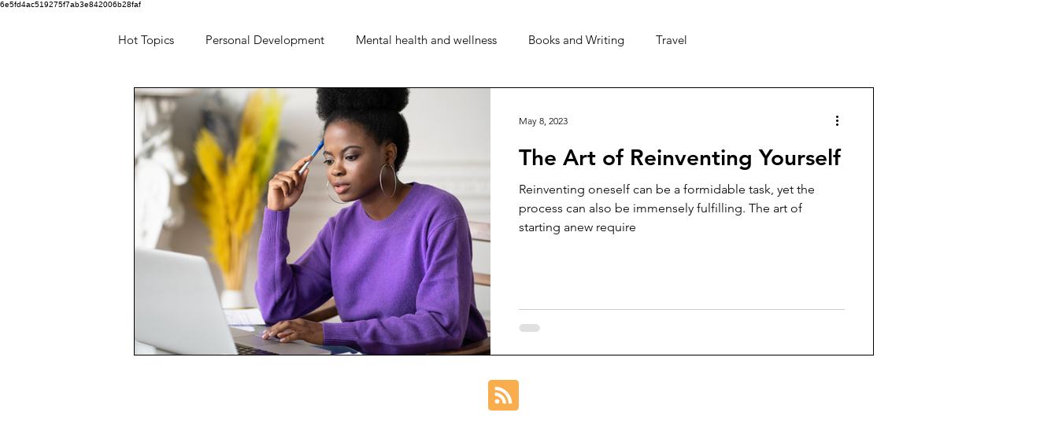

--- FILE ---
content_type: text/html; charset=utf-8
request_url: https://www.google.com/recaptcha/api2/aframe
body_size: 265
content:
<!DOCTYPE HTML><html><head><meta http-equiv="content-type" content="text/html; charset=UTF-8"></head><body><script nonce="7oxCIqa25rw0omEXcxlwWA">/** Anti-fraud and anti-abuse applications only. See google.com/recaptcha */ try{var clients={'sodar':'https://pagead2.googlesyndication.com/pagead/sodar?'};window.addEventListener("message",function(a){try{if(a.source===window.parent){var b=JSON.parse(a.data);var c=clients[b['id']];if(c){var d=document.createElement('img');d.src=c+b['params']+'&rc='+(localStorage.getItem("rc::a")?sessionStorage.getItem("rc::b"):"");window.document.body.appendChild(d);sessionStorage.setItem("rc::e",parseInt(sessionStorage.getItem("rc::e")||0)+1);localStorage.setItem("rc::h",'1769185240826');}}}catch(b){}});window.parent.postMessage("_grecaptcha_ready", "*");}catch(b){}</script></body></html>